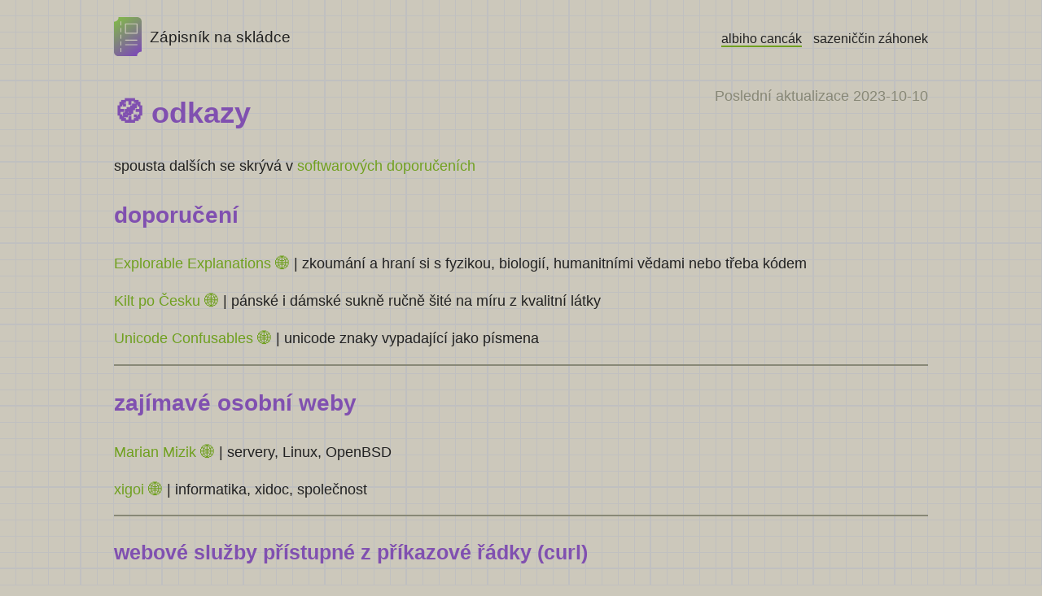

--- FILE ---
content_type: text/html; charset=utf-8
request_url: https://zapisnik.skladka.net/albiho/odkazy
body_size: 9122
content:
<!DOCTYPE html>
<html lang="cs" prefix="og: http://ogp.me/ns#">
<head>
<title>🧭 odkazy - Zápisník na skládce</title>
<meta charset="utf-8" />
<meta name="description" content="spousta dalších se skrývá v softwarových doporučeních doporučení Explorable Explanations 🌐 | zkoumání a hraní si s fyzikou, biologií, humanitními…" />
<meta name="author" content="albi" />
<meta name="generator" content="Datenstrom Yellow" />
<meta name="viewport" content="width=device-width, initial-scale=1" />
<link rel="alternate" type="application/rss+xml" href="/feed/page:feed.xml" title="Zápisník na skládce" />
<meta property="og:url" content="https://zapisnik.skladka.net/albiho/odkazy" />
<meta property="og:locale" content="cs_CZ" />
<meta property="og:type" content="website" />
<meta property="og:title" content="🧭 odkazy" />
<meta property="og:site_name" content="Zápisník na skládce" />
<meta property="og:description" content="spousta dalších se skrývá v softwarových doporučeních doporučení Explorable Explanations 🌐 | zkoumání a hraní si s fyzikou, biologií, humanitními…" />
<meta property="og:image" content="https://zapisnik.skladka.net/media/images/logo.svg" />
<meta property="og:image:alt" content="🧭 odkazy" />
<link rel="stylesheet" type="text/css" media="all" href="/assets/paris.css" />
</head>
<body>
<div class="page layout-wiki">
<div class="header" role="banner">
<div class="sitename">
<h1><a href="/"><i class="sitename-logo"></i>Zápisník na skládce</a></h1>
</div>
<div class="sitename-banner"></div>
<div class="navigation" role="navigation">
<ul>
<li><a class="active" aria-current="page" href="/albiho/">albiho cancák</a>
<ul>
<li><a href="/albiho/doporuceny/">💾 doporučený software</a>
<ul>
<li><a href="/albiho/doporuceny/ajtacky-soft">doporučený ajťácký software</a></li>
<li><a href="/albiho/doporuceny/mobilni-soft">doporučený mobilní software</a></li>
<li><a href="/albiho/doporuceny/online-soft">doporučený online software</a></li>
<li><a href="/albiho/doporuceny/osobni-soft">doporučený osobní software</a></li>
</ul>
</li>
<li><a href="/albiho/tvorba/">🖍️ umělecká tvorba</a>
<ul>
<li><a href="/albiho/tvorba/acting-up">acting up 🇬🇧</a></li>
<li><a href="/albiho/tvorba/allbith">Allbith t&#039;racTor</a></li>
<li><a href="/albiho/tvorba/beranek">beránek</a></li>
<li><a href="/albiho/tvorba/biomelancholicka">biomelancholická</a></li>
<li><a href="/albiho/tvorba/bokovka">bokovka</a></li>
<li><a href="/albiho/tvorba/budouci">budoucí</a></li>
<li><a href="/albiho/tvorba/cekajici">čekající</a></li>
<li><a href="/albiho/tvorba/cestovatel">cestovatel</a></li>
<li><a href="/albiho/tvorba/diky-a-prosim-promin">díky a prosím promiň</a></li>
<li><a href="/albiho/tvorba/dlane">dlaně</a></li>
<li><a href="/albiho/tvorba/dudyslava">Dudyslava Dubomirdóttir vae Dubyslav</a></li>
<li><a href="/albiho/tvorba/dva-kaminky">dva kamínky</a></li>
<li><a href="/albiho/tvorba/dva-proroci">dva proroci</a></li>
<li><a href="/albiho/tvorba/dvouleta">dvouletá</a></li>
<li><a href="/albiho/tvorba/elektrifikovana">elektrifikovaná</a></li>
<li><a href="/albiho/tvorba/hlediva">hledivá</a></li>
<li><a href="/albiho/tvorba/houbo-musi-valky">houbo-můší války</a></li>
<li><a href="/albiho/tvorba/jen-ty">jen ty</a></li>
<li><a href="/albiho/tvorba/jsem-zrcadlo">jsem zrcadlo</a></li>
<li><a href="/albiho/tvorba/Junktown-haiku">Junktown haiku</a></li>
<li><a href="/albiho/tvorba/kdo-jsi">kdo jsi</a></li>
<li><a href="/albiho/tvorba/ke-svobode">ke svobodě</a></li>
<li><a href="/albiho/tvorba/legenda">legenda</a></li>
<li><a href="/albiho/tvorba/letec">letec (osudy)</a></li>
<li><a href="/albiho/tvorba/libaci">líbací</a></li>
<li><a href="/albiho/tvorba/maly-rehor">malý Řehoř</a></li>
<li><a href="/albiho/tvorba/mazleni">mazlení?</a></li>
<li><a href="/albiho/tvorba/mesicni">měsíční</a></li>
<li><a href="/albiho/tvorba/mit-rad">mít rád</a></li>
<li><a href="/albiho/tvorba/na-dalku">na dálku</a></li>
<li><a href="/albiho/tvorba/nacrtek-budoucnosti">náčrtek budoucnosti</a></li>
<li><a href="/albiho/tvorba/nebeska">nebeská</a></li>
<li><a href="/albiho/tvorba/negativni-objekt">negativní objekt</a></li>
<li><a href="/albiho/tvorba/neodchazej">neodcházej</a></li>
<li><a href="/albiho/tvorba/neser">neser</a></li>
<li><a href="/albiho/tvorba/osamela">osamělá</a></li>
<li><a href="/albiho/tvorba/paladin">paladin</a></li>
<li><a href="/albiho/tvorba/patos">patos</a></li>
<li><a href="/albiho/tvorba/plodna">plodná</a></li>
<li><a href="/albiho/tvorba/po-vsem">je po všem</a></li>
<li><a href="/albiho/tvorba/pohledna">pohledná</a></li>
<li><a href="/albiho/tvorba/pohledy">pohledy</a></li>
<li><a href="/albiho/tvorba/posledni-hvezda">poslední hvězda</a></li>
<li><a href="/albiho/tvorba/psi-sbohem">psí sbohem</a></li>
<li><a href="/albiho/tvorba/querilla-poetry">guerilla poetry</a></li>
<li><a href="/albiho/tvorba/s-tebou">co s tebou</a></li>
<li><a href="/albiho/tvorba/samotna">samotná</a></li>
<li><a href="/albiho/tvorba/sebestredna">jedna sebestředná</a></li>
<li><a href="/albiho/tvorba/slovenska">slovenská 🇸🇰</a></li>
<li><a href="/albiho/tvorba/smutna-vilo">smutná vílo</a></li>
<li><a href="/albiho/tvorba/stale">stále</a></li>
<li><a href="/albiho/tvorba/stezovaci">stěžovací</a></li>
<li><a href="/albiho/tvorba/sto-znaku">do 100 znaků</a></li>
<li><a href="/albiho/tvorba/ta-jemna">ta jemná</a></li>
<li><a href="/albiho/tvorba/temna">temná</a></li>
<li><a href="/albiho/tvorba/ten-pocit">ten pocit</a></li>
<li><a href="/albiho/tvorba/tenka-srdce">tenká srdce si to stejně</a></li>
<li><a href="/albiho/tvorba/teplaky">tepláky</a></li>
<li><a href="/albiho/tvorba/thorn-and-dust">thorn and dust 🇬🇧</a></li>
<li><a href="/albiho/tvorba/thousand">1k 🇬🇧</a></li>
<li><a href="/albiho/tvorba/Tinder-girls">Tinder girls</a></li>
<li><a href="/albiho/tvorba/to-miluju">to miluju</a></li>
<li><a href="/albiho/tvorba/u-okna">u okna</a></li>
<li><a href="/albiho/tvorba/usmevava">usměvavá</a></li>
<li><a href="/albiho/tvorba/utecha">útěcha</a></li>
<li><a href="/albiho/tvorba/vzdycky-sam">vždycky sám</a></li>
<li><a href="/albiho/tvorba/waiting-boy">a waiting boy 🇬🇧</a></li>
<li><a href="/albiho/tvorba/want-me-to-hate-you">do you want me to hate you 🇬🇧</a></li>
<li><a href="/albiho/tvorba/without-heart">without heart 🇬🇧</a></li>
<li><a href="/albiho/tvorba/z-podhradi">z podhradí</a></li>
<li><a href="/albiho/tvorba/ze-sna">ze sna</a></li>
<li><a href="/albiho/tvorba/zviratka">zvířátka</a></li>
</ul>
</li>
<li><a href="/albiho/blesak">🛍️ blešák</a></li>
<li><a href="/albiho/inspirace">🧚‍♀️ inspirace</a></li>
<li><a href="/albiho/meditace">⚪️ meditace</a></li>
<li><a class="active" aria-current="page" href="/albiho/odkazy">🧭 odkazy</a></li>
<li><a href="/albiho/osoba">🐏 albi</a></li>
<li><a href="/albiho/smrt">💀 pohled na smrt</a></li>
<li><a href="/albiho/stanovy-pdf">Stanovy pdf</a></li>
<li><a href="/albiho/walden">🏡 albiho Walden</a></li>
</ul>
</li>
<li><a href="/sazenicka/">sazeniččin záhonek</a>
<ul>
<li><a href="/sazenicka/osobne">sazenička 🌱</a></li>
</ul>
</li>
</ul>
</div>
<div class="navigation-banner"></div>
</div>
<div class="content">
<div class="main" role="main">
<div class="entry tag-albi">
<div class="entry-title"><h1>🧭 odkazy</h1></div>
<div class="entry-meta"><p>Poslední aktualizace 2023-10-10</p></div>
<div class="entry-content"><p>spousta dalších se skrývá v <a href="/albiho/software">softwarových doporučeních</a></p>

<h2 id="doporučení">doporučení</h2>

<p><a href="https://explorabl.es">Explorable Explanations 🌐</a> | zkoumání a hraní si s fyzikou, biologií, humanitními vědami nebo třeba kódem</p>

<p><a href="https://www.kiltzahalka.cz">Kilt po Česku 🌐</a> | pánské i dámské sukně ručně šité na míru z kvalitní látky</p>

<p><a href="https://util.unicode.org/UnicodeJsps/confusables.jsp">Unicode Confusables 🌐</a> | unicode znaky vypadající jako písmena</p>

<hr />

<h2 id="zajímavé-osobní-weby">zajímavé osobní weby</h2>

<p><a href="https://mizik.sk">Marian Mizik 🌐</a> | servery, Linux, OpenBSD</p>

<p><a href="https://xigoi.neocities.org">xigoi 🌐</a> | informatika, xidoc, společnost</p>

<hr />

<h3 id="webové-služby-přístupné-z-příkazové-řádky-curl">webové služby přístupné z příkazové řádky (curl)</h3>

<ul>
<li><a href="https://wttr.in">ttr.in 🌐</a> | počasí</li>
<li><a href="https://glow.li/pkmn">glow.li/pkmn 🌐</a> | obrázky pokémonů</li>
<li><a href="https://rate.sx">rate.sx 🌐</a> | krypto kurzy</li>
</ul>
</div>
<div class="entry-tags">
<p>Tagy: <a href="/albiho/tag:albi/">albi</a></p>
</div>
</div>
</div>
</div>
<div class="footer" role="contentinfo">
<div class="siteinfo">
<hr />

<p>symbol 🌐 označuje odkazy mířící mimo Zápisník</p>

<p>veškerý obsah až na vyjímky je dostupný pod licencí <a href="https://creativecommons.org/licenses/by-sa/4.0/"><strong>CC BY-SA 4.0</strong> 🌐</a>, neboli "<em>uveď původ a zachovej licenci</em>" 🅭🅯🄎</p>
</div>
<div class="siteinfo-banner"></div>
</div>
</div>
</body>
</html>


--- FILE ---
content_type: text/css;charset=UTF-8
request_url: https://zapisnik.skladka.net/assets/paris.css
body_size: 8778
content:
/* Paris extension, https://github.com/annaesvensson/yellow-paris */

/* Colors and fonts */

:root {
    --bg: #2b2920;
    --code-bg: #202020;
    --code: #ddd;
    --text: #eee;
    --bold: #a08050;
    --link: #70a020;
    --head: #8050b0;
    --quote: #887;
    --notice1-accent: #fb0;
    --notice1-bg: #960;
    --notice2-accent: #d32;
    --notice2-bg: #a53;
    --notice3-accent: #bbb;
    --notice3-bg: #554;
    --border: #333;
    --font: sans-serif;
    --monospace-font: monospace;
}

@media (prefers-color-scheme: light) {
:root {
    --bg: #ccc8bb;
    --code-bg: #d0d0d0;
    --code: #222;
    --text: #222;
    --notice1-bg: #ec8;
    --notice2-bg: #ea9;
    --notice3-accent: #666;
    --notice3-bg: #bbb;
    --border: #c0c0c0;
}}

/* General */

html, body, div, form, pre, span, tr, th, td, img {
    margin: 0;
    padding: 0;
    border: 0;
    vertical-align: baseline;
}
body {
    background-color: var(--bg);
    background-image:  linear-gradient(var(--border) 2px, transparent 2px), linear-gradient(90deg, var(--border) 2px, transparent 2px), linear-gradient(var(--border) 1px, transparent 1px), linear-gradient(90deg, var(--border) 1px, var(--bg) 1px);
    background-size: 100px 100px, 100px 100px, 20px 20px, 20px 20px;
    background-position: -2px -2px, -2px -2px, -1px -1px, -1px -1px;
    color: var(--text);
    font-family: var(--font);
    font-size: 1em;
    font-weight: 400;
    line-height: 1.6;
}
h1, h2, h3, h4, h5, h6 {
    color: var(--head);
    font-weight: bold;
}
h1 { font-size: 2em; }
h2 { font-size: 1.6em; }
h3 { font-size: 1.4em; }
h4 {
    font-size: 1.1em;
    margin-block-start: .8em;
    margin-block-end: .3em;
}
hr {
    height: 2px;
    min-width: 100px;
    background: var(--quote);
    border: 0;
    margin-block: 2em;
}
strong {
    font-weight: bold;
    color: var(--bold);
}
em {
    color: var(--bold);
    font-weight: normal;
}
code { font-size: 1.1em; }
a {
    color: var(--link);
    text-decoration: none;
}
a:hover { text-decoration: underline; }

/* Content */

.content {
    font-size: 1.11em;
    margin-block: 1em;
}
.content h1 a { color: var(--head); }
.content h1 a:hover {
    color: var(--head);
    text-decoration: none;
}
.content p { margin-block: 1em; }
.content img {
    max-width: 100%;
    height: auto;
}
.content form { margin: 1em 0; }
.content table {
    border-spacing: 0;
    border-collapse: collapse;
}
.content th {
    text-align: center;
    padding: .3em;
}
.content td {
    text-align: center;
    padding: .3em 1em;
    border-top: 1px solid var(--border);
    border-bottom: 1px solid var(--border);
}
.content code {
    font-family: var(--monospace-font);
    font-size: 90%;
    padding: .15em .4em;
    margin: 0;
    background-color: var(--code-bg);
    color: var(--code);
    border-radius: 3px;
}
.content pre > code {
    padding: 0;
    margin: 0;
    white-space: pre;
    background: transparent;
    border: 0;
    font-size: inherit;
}
.content pre {
    padding: 1em;
    overflow: auto;
    line-height: 1.45;
    background-color: var(--code-bg);
    color: var(--code);
    border-radius: 3px;
}
.content blockquote {
    background-image: url(paris-quote.png);
    background-position: top left;
    background-repeat: no-repeat;
    text-indent: 30px;
    color: var(--quote);
}
.content .entry-title {
    display: inline-block;
    float: left;
}
.content .entry-meta {
    display: inline-block;
    float: right;
    color: var(--quote);
}
.content .entry-content { clear: both; }
.entry-content > ul, .entry-content > ol {
    margin-block: .5em;
    vertical-align: top;
}
.entry-content .tri {
    min-width: 32%;
    max-width: 300px;
    display: inline-block;
    vertical-align: top;
}
.content .entry-tags { clear: both; }
.content .notice1 {
    margin: .6em 0;
    padding: 5px 1em;
    opacity: .7;
    background-color: var(--notice1-bg);
    border-left: 10px solid var(--notice1-accent);
}
.content .notice2 {
    margin: .6em 0;
    padding: 5px 1em;
    opacity: .7;
    background-color: var(--notice2-bg);
    border-left: 10px solid var(--notice2-accent);
}
.content .notice3,
.content .notice4 {
    margin: .6em 0;
    padding: 5px 1em;
    opacity: .7;
    background-color: var(--notice3-bg);
    border-left: 10px solid var(--notice3-accent);
}
.content .flexible {
    position: relative;
    padding-top: 0;
    padding-bottom: 56.25%;
}
.content .flexible iframe {
    position: absolute;
    top: 0;
    left: 0;
    width: 100%;
    height: 100%;
}
.content .task-list-item { list-style-type: none; }
.content .task-list-item input {
    margin: 0 .2em .25em -1.75em;
    vertical-align: middle;
}
.content .toc {
    margin: 0;
    padding: 0;
    list-style: none;
    float: right;
}
.content .previousnext .previous { margin-right: 1em; }
.content .pagination .previous { margin-right: 1em; }
.content .pagination { margin: 1em 0; }
.content .left {
    float: left;
    clear: left;
    min-width: calc(50% - 1em);
    max-width: 456px;
    padding: 0 1em 0 0;
}
.content .center {
    display: block;
    margin: 0 auto;
}
.content .right {
    float: right;
    clear: right;
    min-width: calc(50% - 1em);
    max-width: 456px;
    padding: 0 0 0 1em;
}
.content .portret {
    width: 300px;
    position: absolute;
    right: 0;
    z-index: -10;
}
.content .portret + h2 + h3 + ul { max-width: calc(100vw - 400px); }

@media screen and (min-width: 72em) {
    .content .portret + h2 + h3 + ul { max-width: calc(400px + 30vw); }
}
.content .rounded { border-radius: 4px; }

/* Header */

.header .sitename h1 {
    font-size: 1.2em;
    font-weight: 400;
    display: inline-block;
    float: left;
}
.header .sitename h1 a {
    color: var(--text);
    text-decoration: none;
}
.header .sitename-logo {
    display: inline-block;
    background-image: url(logo.svg);
    background-size: cover;
    width: 34px;
    height: 48px;
    margin: 0 10px 5px 0;
    vertical-align: middle;
}

/* Navigation */

.navigation {
    margin-top: 1em;
    line-height: 3;
    float: right;
}
.navigation a {
    color: var(--text);
    text-decoration: none;
    padding: 0;
}
.navigation a:hover { border-bottom: solid 2px var(--link); }
.navigation ul {
    margin: 0 -.3em;
    padding: 0;
    list-style: none;
}
.navigation li {
    display: inline;
    padding: 0 .3em;
}
.navigation li a.active { border-bottom: solid 2px var(--link); }
.navigation ul li {
    display: inline-block;
    position: relative;
    cursor: pointer;
    margin: 0;
}
.navigation ul li ul {
    padding: .3em;
    position: absolute;
    width: 13em;
    background: var(--bg);
    z-index: 100;
    display: none;
    border: 1px solid var(--border);
    border-radius: 4px;
    box-shadow: 2px 4px 10px rgba(0, 0, 0, .2);
}
.navigation ul li ul li { display: block; }
.navigation > ul > li:hover > ul { display: block; }
.navigation-banner { clear: both; }

/* Footer */

.footer {
    margin-top: 2em;
    text-align: center;
    clear: both;
}
.footer .siteinfo {
    padding-top: 1em;
    padding-bottom: 1em;
}
.footer .siteinfo a { color: var(--link); }
.footer .siteinfo a:hover {
    color: var(--link);
    text-decoration: underline;
}

/* Forms and buttons */

.form-control {
    margin: 0;
    padding: 2px 4px;
    display: inline-block;
    min-width: 7em;
    background-color: var(--bg);
    color: var(--text);
    background-image: linear-gradient(to bottom, var(--bg), var(--code-bg));
    border: 1px solid var(--border);
    border-radius: 4px;
    font-size: .9em;
    font-family: inherit;
    font-weight: normal;
    line-height: normal;
}
.btn {
    margin: 0;
    padding: 4px 22px;
    display: inline-block;
    min-width: 7em;
    background-color: var(--bg);
    color: var(--text);
    background-image: linear-gradient(to bottom, var(--bg), var(--code-bg));
    border: 1px solid var(--border);
    border-radius: 4px;
    outline-offset: -2px;
    font-size: .9em;
    font-family: inherit;
    font-weight: normal;
    line-height: 1;
    text-align: center;
    text-decoration: none;
    box-sizing: border-box;
}
.btn:hover, .btn:focus, .btn:active { background-image: none; }
.btn:active { box-shadow: inset 0 2px 4px rgba(0, 0, 0, .1); }

/* Responsive and print */

.page { margin-top: .5em; }
.header, .content, .siteinfo {
    margin: 0 auto;
    padding: 0 1em;
    max-width: 1000px;
}
.yellow-bar {
    margin: 0 auto;
    padding: .7em 1em;
    max-width: 1000px;
}

@media screen and (max-width: 32em) {
    body { font-size: .9em; }
    .header .sitename h1 {
        margin: 0;
        padding: 0;
    }
    .header .sitename h2 { margin-top: -.5em; }
    .header .sitename-logo {
        width: 34px;
        height: 48px;
    }
    .navigation {
        margin-top: .5em;
        margin-bottom: .5em;
    }
    .content h1,
    .content h2 { font-size: 1.5em; }
}

@media print {
    .page { border: none !important; }
}


--- FILE ---
content_type: image/svg+xml
request_url: https://zapisnik.skladka.net/assets/logo.svg
body_size: 2330
content:
<?xml version="1.0" encoding="utf-8"?>
<svg viewBox="110 20 240 340" width="240px" height="340px" xmlns="http://www.w3.org/2000/svg" xmlns:xlink="http://www.w3.org/1999/xlink">
  <defs>
    <linearGradient gradientUnits="userSpaceOnUse" x1="180" y1="20" x2="180" y2="360" id="grad1" gradientTransform="matrix(-0.815311,0.579025,-0.569774,-0.802253,484.85368,238.52306)" xlink:href="#colr1"/>
    <linearGradient id="colr1">
      <stop style="stop-color: rgb(124, 77, 179);" offset="0"/>
      <stop style="stop-color: rgb(129, 179, 78);" offset="1"/>
    </linearGradient>
  </defs>
  <path id="path0" style="fill:url(#grad1);fill-opacity:1;fill-rule:evenodd;stroke:none;paint-order:fill" d="M 214 84 L 214 156 L 306 156 L 306 84 L 214 84 z "/>
  <path id="path1" style="fill:url(#grad1);fill-opacity:1;fill-rule:evenodd;stroke:none;paint-order:fill" d="M 150 20 C 150 60 110 60 110 60 L 110 320 C 110 360 150 360 150 360 L 310 360 C 310 320 350 320 350 320 L 350 60 C 350 20 310 20 310 20 L 150 20 Z M 170 56 C 172.21 56 174 57.79 174 60 L 174 89 C 174 91.21 172.21 93 170 93 C 167.79 93 166 91.21 166 89 L 166 60 C 166 57.79 167.79 56 170 56 Z M 210 76 L 310 76 C 311.06 76 312.08 76.42 312.83 77.17 C 313.58 77.92 314 78.94 314 80 L 314 160 C 314 161.06 313.58 162.08 312.83 162.83 C 312.08 163.58 311.06 164 310 164 L 210 164 C 208.94 164 207.92 163.58 207.17 162.83 C 206.42 162.08 206 161.06 206 160 L 206 80 C 206 78.94 206.42 77.92 207.17 77.17 C 207.92 76.42 208.94 76 210 76 Z M 170 114 C 172.21 114 174 115.79 174 118 L 174 147 C 174 149.21 172.21 151 170 151 C 167.79 151 166 149.21 166 147 L 166 118 C 166 115.79 167.79 114 170 114 Z M 170 172 C 172.21 172 174 173.79 174 176 L 174 205 C 174 207.21 172.21 209 170 209 C 167.79 209 166 207.21 166 205 L 166 176 C 166 173.79 167.79 172 170 172 Z M 210 216 L 310 216 C 312.21 216 314 217.79 314 220 C 314 222.21 312.21 224 310 224 L 210 224 C 207.79 224 206 222.21 206 220 C 206 217.79 207.79 216 210 216 Z M 170 230 C 172.21 230 174 231.79 174 234 L 174 263 C 174 265.21 172.21 267 170 267 C 167.79 267 166 265.21 166 263 L 166 234 C 166 231.79 167.79 230 170 230 Z M 210 256 L 310 256 C 313.79 256.05 313.99 259.11 314 260 C 314.02 261.52 313.43 264.01 310 264 L 210 264 C 206.94 264 205.99 261.68 206 260 C 206.01 258.32 206.64 256.03 210 256 Z M 170 288 C 172.21 288 174 289.79 174 292 L 174 320 C 174 322.21 172.21 324 170 324 C 167.79 324 166 322.21 166 320 L 166 292 C 166 289.79 167.79 288 170 288 Z"/>
</svg>